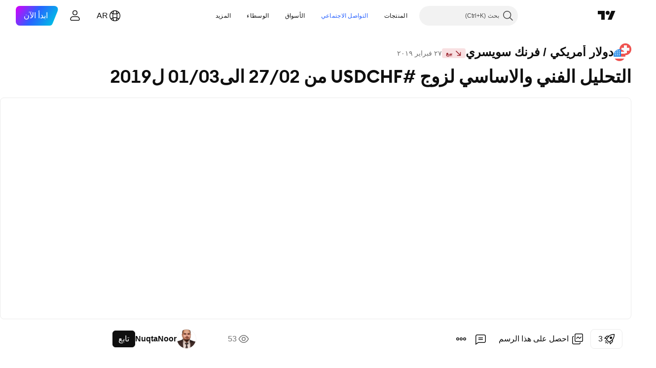

--- FILE ---
content_type: text/css; charset=utf-8
request_url: https://static.tradingview.com/static/bundles/79185.94b15842cd307f061854.rtl.css
body_size: 1684
content:
.chart-controls-bar{background-color:var(--tv-color-pane-background,var(--color-pane-bg));border-top:1px solid;border-color:var(--tv-color-platform-background,var(--color-chart-page-bg));border-radius:0 0 4px 4px;box-sizing:border-box;contain:strict;height:39px;overflow:hidden;position:absolute}.no-border-bottom-left-radius .chart-controls-bar{border-bottom-left-radius:0}.no-border-bottom-right-radius .chart-controls-bar{border-bottom-right-radius:0}.black-border-bigger-radius .chart-controls-bar.multiple-layout{border-radius:4px}.screen-otjoFNF2{bottom:0;display:none;left:0;opacity:.5;position:absolute;right:0;top:0;z-index:8}.screen-otjoFNF2.fade-otjoFNF2{animation:screenfade-otjoFNF2 .3s ease backwards;display:block}@keyframes screenfade-otjoFNF2{0%{opacity:0}}.paneSeparator-uqBaC1Ki{margin:0;padding:0;position:relative}.paneSeparator-uqBaC1Ki .handle-uqBaC1Ki{height:7px;position:absolute;right:0;top:-3px;width:100%;z-index:50}.paneSeparator-uqBaC1Ki .handle-uqBaC1Ki.mobile-uqBaC1Ki{height:11px;top:-5px}.paneSeparator-uqBaC1Ki .handle-uqBaC1Ki.active-uqBaC1Ki,.paneSeparator-uqBaC1Ki .handle-uqBaC1Ki.hovered-uqBaC1Ki,.paneSeparator-uqBaC1Ki .handle-uqBaC1Ki.selected-uqBaC1Ki{background:var(--color-overlay-accent-1-light);cursor:row-resize}.paneSeparator-uqBaC1Ki .handle-uqBaC1Ki.active-uqBaC1Ki:before{background:var(--color-overlay-neutral-1-light);content:"";height:100%;opacity:0;position:fixed;right:0;top:0;width:100%}.price-axis-currency-label-wrapper-y5H41VPj{box-sizing:border-box;padding:4px;pointer-events:none;position:absolute;-webkit-user-select:none;user-select:none;width:100%;z-index:3}.price-axis-currency-label-wrapper-y5H41VPj.hidden-y5H41VPj{visibility:hidden}.price-axis-currency-label-y5H41VPj{background:var(--color-white);border:1px solid var(--color-cold-gray-150);border-radius:4px;box-sizing:border-box;cursor:default;width:100%}.price-axis-currency-label-y5H41VPj .row-y5H41VPj{align-items:center;color:var(--color-cold-gray-900);column-gap:2px;display:flex;height:24px;justify-content:space-between;line-height:1em;padding:0 3px}.price-axis-currency-label-y5H41VPj .row-y5H41VPj:nth-child(1 of :not(.js-hidden)){border-top-left-radius:3px;border-top-right-radius:3px}.price-axis-currency-label-y5H41VPj .row-y5H41VPj:nth-last-child(-n+1 of :not(.js-hidden)){border-bottom-left-radius:3px;border-bottom-right-radius:3px}@media (any-hover:hover){.price-axis-currency-label-y5H41VPj .row-y5H41VPj:hover:not(.readonly){background:var(--color-cold-gray-100)}}.price-axis-currency-label-y5H41VPj .row-y5H41VPj.expanded-y5H41VPj{background:var(--color-cold-gray-150)}.price-axis-currency-label-y5H41VPj .row-y5H41VPj.expanded-y5H41VPj .price-axis-currency-label-arrow-down-y5H41VPj{transform:scaleY(-1)}.price-axis-currency-label-y5H41VPj div{pointer-events:auto}.price-axis-currency-label-text-y5H41VPj{white-space:nowrap}.price-axis-currency-label-arrow-down-y5H41VPj{align-self:center;display:flex}.chart-widget__top--themed-dark .price-axis-currency-label-wrapper-y5H41VPj .price-axis-currency-label-y5H41VPj{background:var(--color-cold-gray-900);border:1px solid var(--color-cold-gray-700)}.chart-widget__top--themed-dark .price-axis-currency-label-wrapper-y5H41VPj .price-axis-currency-label-y5H41VPj .row-y5H41VPj{color:var(--color-cold-gray-200)}@media (any-hover:hover){.chart-widget__top--themed-dark .price-axis-currency-label-wrapper-y5H41VPj .price-axis-currency-label-y5H41VPj .row-y5H41VPj:hover:not(.readonly){background:var(--color-cold-gray-800)}}.chart-widget__top--themed-dark .price-axis-currency-label-wrapper-y5H41VPj .price-axis-currency-label-y5H41VPj .row-y5H41VPj.expanded-y5H41VPj{background:var(--color-cold-gray-750)}.price-axis{cursor:default;height:100%;overflow:hidden;position:absolute}.price-axis--cursor-grabbing{cursor:grabbing}.price-axis--cursor-pointer{cursor:pointer}.price-axis--cursor-ns-resize{cursor:ns-resize}.price-axis__modeButtons{bottom:0;margin:0 1px;position:absolute;width:calc(100% - 2px);z-index:3}.price-axis__modeButtons_hidden{visibility:hidden}.pane{cursor:crosshair;overflow:hidden}.pane--cursor-pointer{cursor:pointer}.pane--cursor-eraser{cursor:url(eraser.c80610a04a92d2465b03.cur),default}.pane--cursor-dot{cursor:url(dot.3d617b6b01edba83a7f4.cur),default}.pane--cursor-performance{cursor:url(performance.769cf9dda2ede7d12b74.svg),default}.pane--cursor-default,.pane--cursor-demonstration{cursor:default}.pane--cursor-grabbing{cursor:grabbing}.pane--cursor-zoom-in{cursor:zoom-in}.pane--cursor-ew-resize{cursor:ew-resize}.pane--cursor-ns-resize{cursor:ns-resize}.pane--cursor-nwse-resize{cursor:nesw-resize}.pane--cursor-nesw-resize{cursor:nwse-resize}.pane--cursor-text{cursor:text}.pane--cursor-none{cursor:none}.time-axis{cursor:default}.time-axis--cursor-grabbing{cursor:grabbing}.time-axis--cursor-ew-resize{cursor:ew-resize}[data-theme=light]{--_0-Ac3u:var(--color-tv-blue-500)}[data-theme=dark]{--_0-Ac3u:var(--color-tv-blue-800)}.chart-widget{border-style:none;box-sizing:border-box;height:256px;margin:0;overflow:hidden;padding:0;position:absolute;right:0;top:0;width:512px}.chart-markup-table{border:none;border-collapse:collapse;border-spacing:0;box-sizing:border-box;direction:ltr;line-height:0px}.chart-gui-wrapper{align-items:flex-start;box-sizing:border-box;column-gap:4px;direction:ltr;display:flex;height:100%;max-height:100%;max-width:100%;overflow:hidden;padding:4px 4px 0;position:relative;width:100%}.chart-gui-wrapper__legend{flex:1 1 auto;max-width:100%}.chart-gui-wrapper__paneControls{justify-content:flex-end;margin-right:auto}.black-border-bigger-radius{--chart-widget-border-color:var(--color-container-fill-secondary-neutral-extra-bold);--chart-widget-border-radius:4px}.chart-page{background-color:var(--tv-color-platform-background,var(--color-chart-page-bg))}.chart-page .chart-container{contain:strict;position:relative}.chart-page .chart-container-border{background-color:var(--color-pane-bg);border:none;height:100%;overflow:hidden;position:relative;width:100%;z-index:0}.chart-page .chart-container.multiple.active:after{border:2px solid;border-color:var(--chart-widget-border-color,var(--_0-Ac3u));bottom:0;box-sizing:border-box;content:"";display:block;left:0;pointer-events:none;position:absolute;right:0;top:0}.chart-page .chart-container.inactive .back-to-present{display:none}.chart-page .chart-container.no-header-toolbar .chart-container-border{border-top-left-radius:var(--chart-widget-border-radius,4px);border-top-right-radius:var(--chart-widget-border-radius,4px)}.chart-page .chart-container.no-bottom-toolbar .chart-container-border{border-bottom-left-radius:var(--chart-widget-border-radius,4px);border-bottom-right-radius:var(--chart-widget-border-radius,4px)}.layout-with-border-radius .chart-container.multiple.active:after{border-radius:var(--chart-widget-border-radius,0)}.layout-with-border-radius .chart-container.top-left-chart .chart-container-border,.layout-with-border-radius .chart-container.top-left-chart.multiple.active:after{border-radius:var(--chart-widget-border-radius,4px 0 0 0)}.layout-with-border-radius .chart-container.top-right-chart .chart-container-border,.layout-with-border-radius .chart-container.top-right-chart.multiple.active:after{border-radius:var(--chart-widget-border-radius,0 4px 0 0)}.layout-with-border-radius .chart-container.top-full-width-chart .chart-container-border{border-radius:4px 4px 0 0}.layout-with-border-radius .chart-container.top-full-width-chart.multiple.active:after{border-radius:var(--chart-widget-border-radius,4px 4px 0 0)}.layout-with-border-radius .no-border-top-left-radius .chart-container .chart-container-border{border-top-left-radius:0}.layout-with-border-radius .no-border-top-left-radius .chart-container.multiple.active:after{border-top-left-radius:var(--chart-widget-border-radius,0)}.layout-with-border-radius .no-border-top-right-radius .chart-container .chart-container-border{border-top-right-radius:0}.layout-with-border-radius .no-border-top-right-radius .chart-container.multiple.active:after{border-top-right-radius:var(--chart-widget-border-radius,0)}.layout-with-border-radius.black-border-bigger-radius .chart-container.multiple .chart-container-border,.layout-with-border-radius.black-border-bigger-radius .no-border-top-left-radius .chart-container.multiple .chart-container-border,.layout-with-border-radius.black-border-bigger-radius .no-border-top-left-radius .chart-container.multiple.active:after,.layout-with-border-radius.black-border-bigger-radius .no-border-top-right-radius .chart-container.multiple .chart-container-border,.layout-with-border-radius.black-border-bigger-radius .no-border-top-right-radius .chart-container.multiple.active:after{border-radius:var(--chart-widget-border-radius,4px)}.chartsSplitter-L0xapso5{background:"transparent";position:absolute}.chartsSplitter-L0xapso5.hovered-L0xapso5{background:var(--color-overlay-accent-1-light)}

--- FILE ---
content_type: text/css; charset=utf-8
request_url: https://static.tradingview.com/static/bundles/30608.1b5e0eb056a8145e2004.rtl.css
body_size: 50
content:
.i-hidden{display:none!important}.i-invisible{visibility:hidden!important}.i-clearfix:after{clear:both;content:"";display:table}.i-align_left{text-align:right!important}.i-align_right{text-align:left!important}.i-align_center{text-align:center!important}.i-float_left{float:right!important}.i-float_right{float:left!important}.i-float_none{float:none!important}@media (min-width:1020px){.i-device-only{display:none!important}}@media (max-width:1019px){.i-desktop-only{display:none!important}}@media not all and (max-width:479px){.i-phones-only{display:none!important}}@media (max-width:479px){.i-except-phones-only{display:none!important}}.i-no-break{white-space:nowrap}

--- FILE ---
content_type: text/css; charset=utf-8
request_url: https://static.tradingview.com/static/bundles/11285.2ad4e54f72ca1dbe5a12.rtl.css
body_size: 1189
content:
.roundTabButton-JbssaNvk{align-items:center;border-style:solid;border-width:1px;box-sizing:border-box;cursor:default;display:inline-flex;flex:0 0 auto;justify-content:center;max-width:100%;-webkit-tap-highlight-color:transparent;background-color:var(--ui-lib-roundTab-color-bg,var(--ui-lib-roundTab-default-color-bg));border-color:var(--ui-lib-roundTab-color-border,var(--ui-lib-roundTab-default-color-border));color:var(--ui-lib-roundTab-color-content,var(--ui-lib-roundTab-default-color-content));outline:none;overflow:visible;position:relative;-webkit-user-select:none;user-select:none}.roundTabButton-JbssaNvk:focus{outline:none}.roundTabButton-JbssaNvk:focus-visible{outline:none}.roundTabButton-JbssaNvk:after{border-style:solid;border-width:2px;box-sizing:border-box;content:"";display:none;height:calc(100% + 10px);pointer-events:none;position:absolute;right:-5px;top:-5px;width:calc(100% + 10px);z-index:1}.roundTabButton-JbssaNvk:focus:after{display:block}.roundTabButton-JbssaNvk:focus-visible:after{display:block}.roundTabButton-JbssaNvk:focus:not(:focus-visible):after{display:none}.roundTabButton-JbssaNvk:after{border-color:var(--color-focus-outline-color-blue)}.roundTabButton-JbssaNvk.disableFocusOutline-JbssaNvk:after{display:none}.roundTabButton-JbssaNvk.enableCursorPointer-JbssaNvk{cursor:pointer}.roundTabButton-JbssaNvk:not(:first-child){margin-inline-start:var(--ui-lib-roundTab-margin)}.roundTabButton-JbssaNvk.large-JbssaNvk{border-radius:24px;height:48px;padding:0 23px}.roundTabButton-JbssaNvk.large-JbssaNvk:after{border-radius:28px}.roundTabButton-JbssaNvk.large-JbssaNvk.iconOnly-JbssaNvk,.roundTabButton-JbssaNvk.large-JbssaNvk.withStartIcon-JbssaNvk{padding-inline-start:15px}.roundTabButton-JbssaNvk.large-JbssaNvk.iconOnly-JbssaNvk,.roundTabButton-JbssaNvk.large-JbssaNvk.withEndIcon-JbssaNvk{padding-inline-end:15px}.roundTabButton-JbssaNvk.large-JbssaNvk:not(.iconOnly-JbssaNvk) .startIconWrap-JbssaNvk{margin-inline-end:4px}.roundTabButton-JbssaNvk.large-JbssaNvk .endIconWrap-JbssaNvk{margin-inline-start:4px}.roundTabButton-JbssaNvk.small-JbssaNvk{border-radius:17px;height:34px;padding:0 15px}.roundTabButton-JbssaNvk.small-JbssaNvk:after{border-radius:21px}.roundTabButton-JbssaNvk.small-JbssaNvk.iconOnly-JbssaNvk,.roundTabButton-JbssaNvk.small-JbssaNvk.withStartIcon-JbssaNvk{padding-inline-start:11px}.roundTabButton-JbssaNvk.small-JbssaNvk.iconOnly-JbssaNvk,.roundTabButton-JbssaNvk.small-JbssaNvk.withEndIcon-JbssaNvk{padding-inline-end:11px}.roundTabButton-JbssaNvk.small-JbssaNvk:not(.iconOnly-JbssaNvk) .startIconWrap-JbssaNvk{margin-inline-end:4px}.roundTabButton-JbssaNvk.small-JbssaNvk .endIconWrap-JbssaNvk{margin-inline-start:4px}.roundTabButton-JbssaNvk.xsmall-JbssaNvk{border-radius:14px;height:28px;padding:0 11px}.roundTabButton-JbssaNvk.xsmall-JbssaNvk:after{border-radius:18px}.roundTabButton-JbssaNvk.xsmall-JbssaNvk.iconOnly-JbssaNvk,.roundTabButton-JbssaNvk.xsmall-JbssaNvk.withStartIcon-JbssaNvk{padding-inline-start:7px}.roundTabButton-JbssaNvk.xsmall-JbssaNvk.iconOnly-JbssaNvk,.roundTabButton-JbssaNvk.xsmall-JbssaNvk.withEndIcon-JbssaNvk{padding-inline-end:7px}.roundTabButton-JbssaNvk.xsmall-JbssaNvk:not(.iconOnly-JbssaNvk) .startIconWrap-JbssaNvk{margin-inline-end:4px}.roundTabButton-JbssaNvk.xsmall-JbssaNvk .endIconWrap-JbssaNvk{margin-inline-start:2px}.roundTabButton-JbssaNvk.large-JbssaNvk{font-feature-settings:"tnum" on,"lnum" on;font-size:var(--ui-lib-typography-font-size);font-style:normal;font-weight:500}.roundTabButton-JbssaNvk.large-JbssaNvk,.roundTabButton-JbssaNvk.small-JbssaNvk{font-family:-apple-system,BlinkMacSystemFont,Trebuchet MS,Roboto,Ubuntu,sans-serif;--ui-lib-typography-font-size:16px;--ui-lib-typography-line-height:24px;line-height:var(--ui-lib-typography-line-height)}.roundTabButton-JbssaNvk.small-JbssaNvk{font-feature-settings:"tnum" on,"lnum" on;font-size:var(--ui-lib-typography-font-size);font-style:normal;font-weight:400}.roundTabButton-JbssaNvk.xsmall-JbssaNvk{font-family:-apple-system,BlinkMacSystemFont,Trebuchet MS,Roboto,Ubuntu,sans-serif;font-feature-settings:"tnum" on,"lnum" on;font-style:normal;--ui-lib-typography-font-size:14px;font-size:var(--ui-lib-typography-font-size);font-weight:400;--ui-lib-typography-line-height:18px;line-height:var(--ui-lib-typography-line-height)}.roundTabButton-JbssaNvk.primary-JbssaNvk{--ui-lib-roundTab-default-color-bg:var(--color-container-fill-primary-neutral-extra-light);--ui-lib-roundTab-default-color-border:var(--color-container-fill-primary-neutral-extra-light);--ui-lib-roundTab-default-color-content:var(--color-content-primary-neutral-bold)}@media (any-hover:hover){.roundTabButton-JbssaNvk.primary-JbssaNvk:hover:not(.disabled-JbssaNvk):not(.selected-JbssaNvk){--ui-lib-roundTab-default-color-bg:var(--color-container-fill-primary-neutral-light);--ui-lib-roundTab-default-color-border:var(--color-container-fill-primary-neutral-light);--ui-lib-roundTab-default-color-content:var(--color-content-secondary-neutral-bold)}}.roundTabButton-JbssaNvk.primary-JbssaNvk:active:not(.disableActiveStateStyles-JbssaNvk):not(.disabled-JbssaNvk){--ui-lib-roundTab-default-color-bg:var(--color-container-fill-primary-neutral-normal);--ui-lib-roundTab-default-color-border:var(--color-container-fill-primary-neutral-normal);--ui-lib-roundTab-default-color-content:var(--color-content-secondary-neutral-bold)}.roundTabButton-JbssaNvk.primary-JbssaNvk.selected-JbssaNvk,.roundTabButton-JbssaNvk.primary-JbssaNvk.selected-JbssaNvk:not(.disableActiveStateStyles-JbssaNvk):not(.disabled-JbssaNvk){--ui-lib-roundTab-default-color-bg:var(--color-container-fill-primary-neutral-extra-bold);--ui-lib-roundTab-default-color-border:var(--color-container-fill-primary-neutral-extra-bold);--ui-lib-roundTab-default-color-content:var(--color-content-secondary-inverse)}.roundTabButton-JbssaNvk.ghost-JbssaNvk{--ui-lib-roundTab-default-color-bg:var(--color-static-transparent);--ui-lib-roundTab-default-color-border:var(--color-static-transparent);--ui-lib-roundTab-default-color-content:var(--color-content-primary-neutral-bold)}@media (any-hover:hover){.roundTabButton-JbssaNvk.ghost-JbssaNvk:hover:not(.disabled-JbssaNvk):not(.selected-JbssaNvk){--ui-lib-roundTab-default-color-bg:var(--color-static-transparent);--ui-lib-roundTab-default-color-border:var(--color-container-fill-primary-neutral-light);--ui-lib-roundTab-default-color-content:var(--color-content-secondary-neutral-bold)}}.roundTabButton-JbssaNvk.ghost-JbssaNvk:active:not(.disableActiveStateStyles-JbssaNvk):not(.disabled-JbssaNvk){--ui-lib-roundTab-default-color-bg:var(--color-container-fill-primary-neutral-normal);--ui-lib-roundTab-default-color-border:var(--color-container-fill-primary-neutral-normal);--ui-lib-roundTab-default-color-content:var(--color-content-secondary-neutral-bold)}.roundTabButton-JbssaNvk.ghost-JbssaNvk.selected-JbssaNvk,.roundTabButton-JbssaNvk.ghost-JbssaNvk.selected-JbssaNvk:not(.disableActiveStateStyles-JbssaNvk):not(.disabled-JbssaNvk){--ui-lib-roundTab-default-color-bg:var(--color-container-fill-primary-neutral-extra-bold);--ui-lib-roundTab-default-color-border:var(--color-container-fill-secondary-neutral-heavy);--ui-lib-roundTab-default-color-content:var(--color-content-secondary-inverse)}.roundTabButton-JbssaNvk.primary-JbssaNvk.disabled-JbssaNvk,.roundTabButton-JbssaNvk.primary-JbssaNvk[aria-disabled=true]{cursor:default}.roundTabButton-JbssaNvk.primary-JbssaNvk.disabled-JbssaNvk,.roundTabButton-JbssaNvk.primary-JbssaNvk.disabled-JbssaNvk:link,.roundTabButton-JbssaNvk.primary-JbssaNvk.disabled-JbssaNvk:visited,.roundTabButton-JbssaNvk.primary-JbssaNvk[aria-disabled=true],.roundTabButton-JbssaNvk.primary-JbssaNvk[aria-disabled=true]:link,.roundTabButton-JbssaNvk.primary-JbssaNvk[aria-disabled=true]:visited{--ui-lib-roundTab-default-color-bg:var(--color-container-fill-primary-neutral-light);--ui-lib-roundTab-default-color-border:var(--color-container-fill-primary-neutral-light);--ui-lib-roundTab-default-color-content:var(--color-content-primary-neutral-light)}.roundTabButton-JbssaNvk.ghost-JbssaNvk.disabled-JbssaNvk,.roundTabButton-JbssaNvk.ghost-JbssaNvk[aria-disabled=true]{cursor:default}.roundTabButton-JbssaNvk.ghost-JbssaNvk.disabled-JbssaNvk,.roundTabButton-JbssaNvk.ghost-JbssaNvk.disabled-JbssaNvk:link,.roundTabButton-JbssaNvk.ghost-JbssaNvk.disabled-JbssaNvk:visited,.roundTabButton-JbssaNvk.ghost-JbssaNvk[aria-disabled=true],.roundTabButton-JbssaNvk.ghost-JbssaNvk[aria-disabled=true]:link,.roundTabButton-JbssaNvk.ghost-JbssaNvk[aria-disabled=true]:visited{--ui-lib-roundTab-default-color-bg:var(--color-static-transparent);--ui-lib-roundTab-default-color-border:var(--color-static-transparent);--ui-lib-roundTab-default-color-content:var(--color-content-primary-neutral-light)}.roundTabButton-JbssaNvk.fake-JbssaNvk{pointer-events:none;position:absolute;right:-999999px;z-index:-1}.endIconWrap-JbssaNvk,.startIconWrap-JbssaNvk{align-items:center;display:inline-flex;justify-content:center;max-height:28px;max-width:28px;min-height:18px;min-width:18px}.caret-JbssaNvk{transition:transform .35s ease}.selected-JbssaNvk .caret-JbssaNvk{transform:rotate(-180deg)}.visuallyHidden-JbssaNvk{border:0;height:1px;margin:-1px;padding:0;position:absolute;width:1px;clip:rect(0 0 0 0);overflow:hidden}.content-JbssaNvk{overflow:hidden;text-overflow:ellipsis;white-space:nowrap}

--- FILE ---
content_type: application/javascript; charset=utf-8
request_url: https://static.tradingview.com/static/bundles/base.c4018f69bc63b81fcfad.js
body_size: 1101
content:
(self.webpackChunktradingview=self.webpackChunktradingview||[]).push([[86348],{497754:(e,t)=>{var r;!function(){"use strict";var n={}.hasOwnProperty;function o(){for(var e=[],t=0;t<arguments.length;t++){var r=arguments[t];if(r){var a=typeof r;if("string"===a||"number"===a)e.push(r);else if(Array.isArray(r)&&r.length){var s=o.apply(null,r);s&&e.push(s)}else if("object"===a)for(var i in r)n.call(r,i)&&r[i]&&e.push(i)}}return e.join(" ")}e.exports?(o.default=o,e.exports=o):void 0===(r=function(){return o}.apply(t,[]))||(e.exports=r)}()},978176:e=>{e.exports={}},906132:(e,t,r)=>{"use strict";var n=r(522134);function o(){}function a(){}a.resetWarningCache=o,e.exports=function(){function e(e,t,r,o,a,s){if(s!==n){var i=new Error("Calling PropTypes validators directly is not supported by the `prop-types` package. Use PropTypes.checkPropTypes() to call them. Read more at http://fb.me/use-check-prop-types");throw i.name="Invariant Violation",i}}function t(){return e}e.isRequired=e;var r={array:e,bool:e,func:e,number:e,object:e,string:e,symbol:e,any:e,arrayOf:t,element:e,elementType:e,instanceOf:t,node:e,objectOf:t,oneOf:t,oneOfType:t,shape:t,exact:t,checkPropTypes:a,resetWarningCache:o};return r.PropTypes=r,r}},719036:(e,t,r)=>{e.exports=r(906132)()},522134:e=>{"use strict";e.exports="SECRET_DO_NOT_PASS_THIS_OR_YOU_WILL_BE_FIRED"},904237:(e,t,r)=>{"use strict";var n=r(632227);t.createRoot=n.createRoot,t.hydrateRoot=n.hydrateRoot},886017:(e,t,r)=>{"use strict";r(86322)},86322:(e,t,r)=>{"use strict";r(978176),r(470241)},125909:(e,t,r)=>{"use strict";r.d(t,{default:()=>s});var n=r(862304),o=r(424720);const a=function(e,t){return(0,n.default)(e,t,(function(t,r){return(0,o.default)(e,r)}))};const s=(0,r(724982).default)((function(e,t){return null==e?{}:a(e,t)}))},942762:(e,t,r)=>{"use strict";r.d(t,{nanoid:()=>n});let n=(e=21)=>crypto.getRandomValues(new Uint8Array(e)).reduce(((e,t)=>e+=(t&=63)<36?t.toString(36):t<62?(t-26).toString(36).toUpperCase():t>62?"-":"_"),"")}},e=>{e.O(0,[86348],(()=>{[83477,88857,55091,2139,35938,96657,14141].map(e.E)}),5);e.O(0,[68425,7204,77196,12874,20541,22691,72834,6656,97406,51307,62560,28415,78820,30608,4857,60733,94584,52294,56167,72373,68820,39394,28562,19934,5911,6133,30331,45207,80111,17644,5347,90145,59334,91361,3691,79248,17675,32227,77507,22665,12886,22023,2373,62134,8875,68134,93243,42118,32378,72378,23298,91834,89095,70241],(()=>{return t=886017,e(e.s=t);var t}));e.O()}]);

--- FILE ---
content_type: application/javascript; charset=utf-8
request_url: https://static.tradingview.com/static/bundles/ar.32856.ed487680d94db55a2cf8.js
body_size: 9448
content:
(self.webpackChunktradingview=self.webpackChunktradingview||[]).push([[32856],{932856:t=>{t.exports=Object.create(null),t.exports["%D Length_input"]=["طول %D"],t.exports["%D Smoothing_input"]=["تنعيم %D"],t.exports["%D_input"]={en:["%D"]},t.exports["%K Length_input"]=["طول %K"],t.exports["%K Smoothing_input"]=["تنعيم K%"],t.exports["%K_input"]={en:["%K"]},t.exports["%R_input"]=["%K"],t.exports["+DI_input"]={en:["+DI"]},t.exports["-0.236 Level Color_input"]=["مستوى اللون -0.236"],t.exports["-0.382 Level Color_input"]=["مستوى اللون -0.382"],t.exports["-0.618 Level Color_input"]=["مستوى اللون -0.618"],t.exports["-0.65 Level Color_input"]=["مستوى اللون -0.65"],t.exports["-DI_input"]={en:["-DI"]},t.exports["0 Level Color_input"]=["مستوى اللون 0"],t.exports["0.236 Level Color_input"]=["مستوى اللون 0.236"],t.exports["0.382 Level Color_input"]=["مستوى اللون 0.382"],t.exports["0.5 Level Color_input"]=["مستوى اللون 0.5"],t.exports["0.618 Level Color_input"]=["مستوى اللون 0.618"],t.exports["0.65 Level Color_input"]=["مستوى اللون 0.65"],t.exports["0.786 Level Color_input"]=["مستوى اللون 0.786"],t.exports["1 Level Color_input"]=["مستوى اللون 1"],t.exports["1.272 Level Color_input"]=["مستوى اللون 1.272"],t.exports["1.414 Level Color_input"]=["مستوى اللون 1.414"],t.exports["1.618 Level Color_input"]=["مستوى اللون 1.618"],t.exports["1.65 Level Color_input"]=["مستوى اللون 1.65"],t.exports["1st Period_input"]=["الفترة الأولى"],t.exports["2.618 Level Color_input"]=["مستوى اللون 2.618"],t.exports["2.65 Level Color_input"]=["مستوى اللون 2.65"],t.exports["2nd Period_input"]=["الفترة الثانية"],t.exports["3.618 Level Color_input"]=["مستوى اللون 3.618"],t.exports["3.65 Level Color_input"]=["مستوى اللون 3.65"],t.exports["3rd Period_input"]=["الفترة الثالثة"],t.exports["4.236 Level Color_input"]=["مستوى اللون 4.236"],t.exports["4th Period_input"]=["الفترة الرابعة"],t.exports["5th Period_input"]=["الفترة الخامسة"],t.exports["6th Period_input"]=["الفترة السادسة"],t.exports.ADR_B_input={en:["ADR_B"]},t.exports["ADX Smoothing_input"]=["تحسين مؤشر متوسط الحركة الاتجاهية"],t.exports["ADX smoothing_input"]=["تحسين مؤشر متوسط الحركة الاتجاهية"],t.exports.ADX_input=["متوسط مؤشر الاتجاه (ADX)"],t.exports["ATR Coefficient (x)_input"]=["معامل ATR (x)"],t.exports["ATR Length (p)_input"]=["طول ATR (p)"],t.exports["ATR Length_input"]=["طول ATR"],t.exports["ATR Mult_input"]=["مضاعف ATR"],t.exports["ATR Multiplier_input"]=["مضاعف ATR"],t.exports["ATR length_input"]=["فترة حساب ATR"],t.exports["ATR({atrValue})_input"]={en:["ATR({atrValue})"]},t.exports.ATR_input=["متوسط ​​المدى الحقيقي ATR"],t.exports.Absolute_input=["مطلق"],t.exports["Accumulation/Distribution_input"]=["تجميع/توزيع"],t.exports["Additional settings_input"]=["إعدادات إضافية"],t.exports["Adjust Unconfirmed_input"]=["ضبط غير مؤكد"],t.exports["All items_combobox_input"]=["جميع المواد"],t.exports.All_input=["كل"],t.exports["Anchor Period_input"]=["فترة التثبيت"],t.exports["Anchor Timeframe_input"]=["الإطار الزمني للتثبيت"],t.exports["Anchor period_input"]=["فترة التثبيت"],
t.exports["Another symbol_input"]=["رمز آخر"],t.exports["Aroon Down_input"]=["أرون هابط"],t.exports["Aroon Up_input"]=["أرون صاعد"],t.exports["Arrow (both)_input"]=["السهم (كلاهما)"],t.exports["Arrow (left)_input"]=["سهم (يسار)"],t.exports["Arrow (right)_input"]=["سهم (يمين)"],t.exports.AutoTimeframe_input=["الإطار الزمني التلقائي"],t.exports.Auto_input=["تلقائي"],t.exports["Average True Range_input"]=["متوسط المدى الحقيقي"],t.exports.Average_input=["متوسط"],t.exports["Averaging Periods_input"]=["فترات حساب المتوسّط"],t.exports["Awaiting and Reached_input"]=["الانتظار والوصول"],t.exports["BB StdDev_input"]={en:["BB StdDev"]},t.exports.Back_input=["عودة"],t.exports["Background Transparency_input"]=["شفافية الخلفية"],t.exports.Background_input=["الخلفية"],t.exports["Bands Calculation Mode_input"]=["وضع حساب النطاقات"],t.exports["Bands Multiplier #1_input"]=["مضاعف النطاقات #1"],t.exports["Bands Multiplier #2_input"]=["مضاعف النطاقات #2"],t.exports["Bands Multiplier #3_input"]=["مضاعف النطاقات #3"],t.exports["Bands Settings_input"]=["إعدادات النطاقات"],t.exports["Bands Style_input"]=["نمط النطاق"],t.exports["Bands style_input"]=["نمط الحدود"],t.exports.Bar_input=["عمود"],t.exports["Bars Back_input"]=["إعادة الأعمدة"],t.exports["Bars to Breakout_input"]=["الأعمدة التي يمكن الخروج منها"],t.exports["Base Line Length_input"]=["طول الخط الأساسي"],t.exports["Base Line Periods_input"]=["فترات خط الأساس"],t.exports["Base Line_input"]=["خط الأساس"],t.exports["Basis MA Type_input"]=["نوع MA الأساسي"],t.exports.Basis_input=["أساس"],t.exports["Bearish Color_input"]=["لون هبوطي"],t.exports["Bearish Flag_input"]=["علم هبوطي"],t.exports["Bearish Pennant_input"]=["راية هبوطية"],t.exports.Biyearly_input=["كل سنتين"],t.exports["Block Size_input"]=["حجم الكتلة"],t.exports["Bollinger Bands %B_input"]=["حدود بولنجر %B"],t.exports["Bollinger Bands Width_input"]=["عرض حدود بولنجر"],t.exports["Border and fill colors_input"]=["ألوان الحدود والتنفيذ"],t.exports.Borders_input=["حدود"],t.exports.Both_input=["كلاهما"],t.exports.Bottoms_input=["القيعان"],t.exports["Box size assignment method_input"]=["طريقة تعيين حجم الصندوق"],t.exports["Box size_input"]=["حجم المربع"],t.exports.Boxes_input=["صناديق"],t.exports["Bullish Color_input"]=["لون صعودي"],t.exports["Bullish Flag_input"]=["علم صعودي"],t.exports["Bullish Pennant_input"]=["راية صعودية"],t.exports["CCI 14 Length_input"]=["طول CCI 14"],t.exports["CCI Turbo Length_input"]=["طول CCI توربو"],t.exports.CCI_input=["مؤشر قناة السلع، CCI"],t.exports.CHOP_input=["نطاق تقلب سعري (نطاق شوب)"],t.exports["Calculate Divergence_input"]=["حساب التباعد"],t.exports["Calculation Mode_input"]=["وضع الحساب"],t.exports.Calculation_input=["الحساب"],t.exports.Camarilla_input=["كاماريلا"],t.exports.Cancel_input=["إلغاء"],t.exports.Candles_input=["الشموع"],t.exports.Center_input=["مركز"],t.exports.Centered_input=["مركزي"],t.exports.Century_input=["قرن"],t.exports["Chaikin Oscillator_input"]=["مؤشر شايكين"],t.exports["Chande MO_input"]=["مؤشر زخم اتشاند"],t.exports["Channel Settings_input"]=["إعدادات القناة"],
t.exports["Channel Width Ratio Start/End_input"]=["نسبة عرض القناة للبدء/النهاية"],t.exports.Classic_input=["كلاسيكي"],t.exports["Close Gaps Partially_input"]=["إغلاق الفجوات جزئيًا"],t.exports.Close_input=["إغلاق"],t.exports["Color 0_input"]=["لون 0"],t.exports["Color 1_input"]=["لون 1"],t.exports["Color 2_input"]=["لون 2"],t.exports["Color 3_input"]=["لون 3"],t.exports["Color 4_input"]=["لون 4"],t.exports["Color 5_input"]=["لون 5"],t.exports["Color 6_input"]=["لون 6"],t.exports["Color 7_input"]=["لون 7"],t.exports["Color 8_input"]=["لون 8"],t.exports["Color Settings_input"]=["إعدادات الألوان"],t.exports["Color bars based on previous close_input"]=["تلوين الأعمدة طبقًا للإغلاق السابق"],t.exports["Color based on previous close_input"]=["تلوين الأعمدة طبقًا للإغلاق السابق"],t.exports["Color intensity cutoff (%)_input"]=["كثافة اللون (%)"],t.exports["Color settings_input"]=["إعدادات الألوان"],t.exports["Confirm bars_input"]=["تأكيد الأعمدة"],t.exports["Consecutive bars down_input"]=["اعمدة متتالية لأسفل"],t.exports["Consecutive bars up_input"]=["اعمدة متتالية لأعلى"],t.exports["Conversion Line Length_input"]=["طول خط التحويل"],t.exports["Conversion Line Periods_input"]=["فترات خط التحويل"],t.exports["Conversion Line_input"]=["خط التحويل"],t.exports.Corrective_input=["تصحيحي"],t.exports.Correlation_input=["علاقة ارتباط"],t.exports.Count_input=["عد"],t.exports.Crosses_input=["تقاطعات"],t.exports.Cumulative_input=["تراكمي"],t.exports["Cup Max Rollback_input"]=["الحد الأقصى الكوب"],t.exports["Cup and Handle_input"]=["الكوب والعروة"],t.exports["Custom session_input"]=["جلسة مخصصة"],t.exports.Custom_input=["ُمخصص"],t.exports.DEMA_input=["المتوسط المتحرك الأسي المزدوج DEMA"],t.exports["DI Length_input"]=["طول مؤشر الاتجاه"],t.exports.DM_input=["المستوى المتوسط اليومي"],t.exports.DPO_input=["مؤشر تذبذب السعر"],t.exports.D_input=["يوم"],t.exports.Daily_input=["يومي"],t.exports.Dashed_input=["متقطع"],t.exports.Day_input=["يوم"],t.exports["Days Back_input"]=["الأيام الماضية"],t.exports["Days Per Year_input"]=["أيام في السنة"],t.exports.Decade_input=["عقد"],t.exports.Decennially_input=["كل عشر سنوات"],t.exports.Default_input=["افتراضي"],t.exports.Delta_input=["دلتا"],t.exports.Depth_input=["عمق"],t.exports["Detrended Price Oscillator_input"]=["مؤشر تذبذب السعر"],t.exports["Developing Poc_input"]=["تطوير نقطة التغير"],t.exports["Deviation (%)_input"]=["الإنحراف (%)"],t.exports.Deviation_input=["الانحراف"],t.exports["Display Settings_input"]=["إعدادات العرض"],t.exports["Display cumulative volume_input"]=["عرض الحجم التراكمي"],t.exports["Display reversal price change_input"]=["عرض تغير السعر العكسي"],t.exports["Display reversal price_input"]=["عرض سعر الانعكاس"],t.exports["Displayed name_input"]=["الاسم المعروض"],t.exports.Dividends_input=["توزيعات الأرباح"],t.exports.Divisor_input=["المقام (المقسوم عليه)"],t.exports.Dotted_input=["منقط"],t.exports["Double Bottom_input"]=["القاع المزدوج"],t.exports["Double Top_input"]=["القمة المزدوجة"],t.exports["Down Gaps_input"]=["فجوات هابطة"],t.exports["Down Volume_input"]=["تراجع حجم التداول"],
t.exports["Down bars_input"]=["الأعمدة الهابطة"],t.exports["Down color_input"]=["لون هابط"],t.exports["Down fractals_input"]=["فركتلات هابطة"],t.exports["Draw session open and close lines_input"]=["ارسم خطوط مفتوحة ومغلقة للجلسة"],t.exports["EMA Length_input"]=["طول EMA"],t.exports.EMA_input={en:["EMA"]},t.exports.EOM_input=["بيانات نهاية الشهر"],t.exports["Each (pre-market, market, post-market)_input"]=["كل (ما قبل الجلسة، الجلسة، ما بعد الجلسة)"],t.exports.Earnings_input=["الأرباح"],t.exports["Elder's Force Index_input"]=["مؤشر قوى إلدر"],t.exports["Equality Line_input"]=["خط المساواة"],t.exports.Exchange_input=["البورصة"],t.exports.Exponential_input=["أسي"],t.exports["Extend Lines Left_input"]=["تمديد الخطوط إلى اليسار"],t.exports["Extend Lines Right_input"]=["قم بتوسيع الخطوط إلى اليمين"],t.exports["Extend POC Right_input"]=["إمتداد نقطة التغير إلى اليمين"],t.exports["Extend Right_input"]=["تمديد لليمين"],t.exports["Extend VAH Right_input"]=["تمديد VAH Right"],t.exports["Extend VAL Right_input"]=["تمديد VAL Right"],t.exports["Extend left_input"]=["تمديد لليسار"],t.exports["Extend to last bar_input"]=["مد إلى آخر شمعة أو عمود بياني"],t.exports.Factor_input=["العامل"],t.exports["Fall Body_input"]=["جسم الهبوط"],t.exports["Falling Wedge_input"]=["الوتد الهابط"],t.exports.Falling_input=["هابط"],t.exports["Fast Length_input"]=["طول الخط السريع"],t.exports["Fast MA Period_input"]=["فترة MA السريعة"],t.exports["Fast length_input"]=["طول الخط السريع"],t.exports.Fibonacci_input=["فيبوناتشي"],t.exports.Fill_input=["تنفيذ"],t.exports["First Session_input"]=["الجلسة الأولى"],t.exports.Fisher_input=["تحويلة فيشر"],t.exports.Flag_input=["علم"],t.exports.From_input=["من"],t.exports["Graphic objects_input"]=["كائنات رسومية"],t.exports.Growing_input=["صاعد"],t.exports["Growth Body_input"]=["جسم الصعود"],t.exports["HLC bars_input"]=["الأعمدة HLC"],t.exports.HV_input={en:["HV"]},t.exports["Handle Max Rollback_input"]=["الحد الأقصى للتراجع"],t.exports["Head and Shoulders_input"]=["الرأس والكتفان"],t.exports.Headers_input=["الرؤوس"],t.exports["Heatmap settings_input"]=["إعدادات خريطة التمثيل اللوني"],t.exports["Heikin Ashi Range_input"]=["مدى هيكين آشي"],t.exports["Hide VWAP on 1D or Above_input"]=["إخفاء VWAP على 1D أو أعلى"],t.exports["High/Low Range_input"]=["نطاق عالي/منخفض"],t.exports.Higher_input=["أعلى"],t.exports["Highest Expansion Length_input"]=["أعلى طول للتوسعة"],t.exports["Highest High_input"]=["أعلى ارتفاع"],t.exports["Highest Volume_input"]=["أعلى حجم"],t.exports["Histogram Box_input"]=["مربع الأعمدة الإحصائية"],t.exports.Histogram_input=["أعمدة أحصائية"],t.exports.Hour_input=["ساعة"],t.exports["Hull MA_input"]=["متوسط متحرك هال"],t.exports["Ignored months_input"]=["الأشهر المتجاهلة"],t.exports["In Progress_input"]=["قيد التقدم"],t.exports["Include Chart Symbol_input"]=["قم بتضمين رمز الرسم"],t.exports.Increment_input=["ازدياد"],t.exports["Indicator Timeframe_input"]=["الإطار الزمني للمؤشر"],t.exports.Indicator_input=["مؤشر"],t.exports["Input values_input"]=["قيم الإدخال"],t.exports.Inside_input=["في الداخل"],
t.exports["Instrument 1_input"]=["الأداة 1"],t.exports["Instrument 2_input"]=["الأداة 2"],t.exports["Intermediate Maxima_input"]=["الحد الأقصى المتوسط"],t.exports["Intermediate Minima_input"]=["الحد الأدنى المتوسط"],t.exports["Invert Pattern_input"]=["نمط معكوس"],t.exports["Inverted Cup and Handle_input"]=["كوب وعروة مقلوب"],t.exports["Inverted Head and Shoulders_input"]=["الرأس والكتفين المقلوب"],t.exports["Investor EMA 1 length_input"]=["طول EMA 1 للمستثمر"],t.exports["Investor EMA 2 length_input"]=["طول EMA 2 للمستثمر"],t.exports["Investor EMA 3 length_input"]=["طول EMA 3 للمستثمر"],t.exports["Investor EMA 4 length_input"]=["طول EMA 4 للمستثمر"],t.exports["Investor EMA 5 length_input"]=["طول EMA 5 للمستثمر"],t.exports["Investor EMA 6 length_input"]=["طول EMA 6 للمستثمر"],t.exports["Jaw Length_input"]=["طول الفك"],t.exports["Jaw Offset_input"]={en:["Jaw Offset"]},t.exports.Jaw_input=["فك"],t.exports.KPeriod_input={en:["KPeriod"]},t.exports.KST_input={en:["KST"]},t.exports.K_input={en:["K"]},t.exports["LENGTH LEFT / RIGHT_input"]=["طول يسار/يمين"],t.exports["Labels Position_input"]=["ملصقات المركز"],t.exports["Labels on price scale_input"]=["الملصقات على مقياس السعر"],t.exports.Labels_input=["ملصقات"],t.exports["Lagging Span Periods_input"]=["الفترات المتأخرة"],t.exports["Lagging Span_input"]=["مدى التأخير"],t.exports.Large_input=["كبير"],t.exports["Last Awaiting_input"]=["آخر انتظار"],t.exports["Leading Shift Periods_input"]=["فترات المناوبة الرائدة"],t.exports["Leading Span A_input"]=["الفترة الرائدة A"],t.exports["Leading Span B Length_input"]=["طول الامتداد الرئيسي B"],t.exports["Leading Span B_input"]=["الفترة الرائدة B"],t.exports["Leading Span Periods_input"]=["الفترة الرائدة B"],t.exports.Left_input=["يسار"],t.exports["Length EMA_input"]=["طول المتوسط المتحرك الأسي"],t.exports["Length MA_input"]=["طول المتوسط المتحرك"],t.exports["Length type_input"]=["نوع الطول"],t.exports.Length1_input=["طول 1"],t.exports.Length2_input=["طول 2"],t.exports.Length3_input=["طول 3"],t.exports.Length_input=["طول"],t.exports.Level_input=["مستوى"],t.exports["Levels Format_input"]=["تنسيق المستويات"],t.exports["Limit Max Gap Trail Length (bars)_input"]=["الحد الأقصى لطول المسار (الأعمدة)"],t.exports.Limit_input=["حد"],t.exports["Line Size_input"]=["حجم الخط."],t.exports["Line Width_input"]=["عرض الخط"],t.exports["Line color_input"]=["لون الخط"],t.exports["Line fills_input"]=["ملء الخطوط"],t.exports.Line_input=["خط"],t.exports.Lines_input=["الخطوط"],t.exports["Lips Length_input"]=["طول الشفاه"],t.exports["Lips Offset_input"]={en:["Lips Offset"]},t.exports.Lips_input=["الشفاه"],t.exports["Long BB Length_input"]=["طول BB طويل"],t.exports["Long Length_input"]=["طويل"],t.exports["Long MA Length_input"]=["طول MA طويل"],t.exports["Long RCI Length_input"]=["طول RCI طويل"],t.exports["Long RoC Length_input"]=["قيمة معدل تغير كبيرة"],t.exports["Long length_input"]=["مسافة طول كبيرة"],t.exports["Long period_input"]=["فترة زمنية طويلة"],t.exports.Long_input=["شراء"],t.exports["Lower Band_input"]=["الحد السفلي"],
t.exports["Lower Deviation_input"]=["انحراف أدنى"],t.exports["Lower Percentage_input"]=["النسبة المئوية الدنيا"],t.exports.LowerLimit_input=["حد أدنى"],t.exports.Lower_input=["أدنى"],t.exports["Lowest Contraction Length_input"]=["أدنى طول للانكماش"],t.exports["Lowest Low_input"]=["أدنى مستوى"],t.exports["MA #1_input"]={en:["MA #1"]},t.exports["MA #2_input"]={en:["MA #2"]},t.exports["MA #3_input"]={en:["MA #3"]},t.exports["MA #4_input"]={en:["MA #4"]},t.exports["MA Length_input"]=["طول المتوسط المتحرك"],t.exports.MACD_input=["الماكد"],t.exports.MA_input=["المتوسط المتحرك"],t.exports.MAs_input={en:["MAs"]},t.exports.MF_input=["التدفق النقدي"],t.exports.MM_month_input={en:["MM"]},t.exports.MOM_input=["على مدى شهري"],t.exports["Main Waves_input"]=["الموجات الرئيسية:"],t.exports["Main chart symbol_input"]=["رمز الرسم البياني الرئيسي"],t.exports.Manual_input=["يدوي"],t.exports["Market Closed Percentage_input"]=["النسبة المئوية لإغلاقات السوق"],t.exports["Market only_input"]=["السوق فقط"],t.exports["Max Number of Gaps_input"]=["أقصى عدد للفجوات"],t.exports["Max Rollback_input"]=["الحد الأقصى للتراجع"],t.exports["Max intraday filled orders_input"]=["الحد الأقصى للأوامر المنفذة خلال اليوم"],t.exports["Max intraday loss (%)_input"]=["الحد الأقصى للخسارة خلال اليوم (%)"],t.exports["Max of Lookback Range_input"]=["الحد الأقصى لنطاق المراجعة"],t.exports["Max value_input"]=["القيمة العظمى"],t.exports["Median Length_input"]=["متوسط الطول"],t.exports["Median Source_input"]=["مصدر متوسط"],t.exports.Median_input=["قيمة متوسطة"],t.exports.Method_input=["طريقة"],t.exports["Middle Length_input"]=["الطول الأوسط"],t.exports["Middle RCI Length_input"]=["طول RCI الأوسط"],t.exports.Middle_input=["منتصف"],t.exports["Min of Lookback Range_input"]=["الحد الأدنى من نطاق المراجعة"],t.exports["Minimal Deviation (%)_input"]=["الحد الأدنى للانحراف (٪)"],t.exports.Minimize_input=["تصغير"],t.exports.Minute_input=["دقيقة"],t.exports["Modified Schiff_input"]=["شيف المعدل"],t.exports["Momentum Period_input"]=["فترة الزخم"],t.exports.Month_input=["شهر"],t.exports.Monthly_input=["شهري"],t.exports.Motive_input=["الدافع"],t.exports.Move_input=["حركة"],t.exports["Multi timeframe_input"]=["متعدد الأطر الزمنية"],t.exports.Multiplier_input=["متضاعف"],t.exports.NV_input=["شركة عامة nv"],t.exports["Neck line_input"]=["خط العنق"],t.exports["Negative Color_input"]=["لون سلبي"],t.exports.None_input=["لا شيء"],t.exports["Not selected_input"]=["غير مختار"],t.exports["Nothing selected_combobox_input"]=["لم يتم إخيار شيء"],t.exports["Number Of Rows_input"]=["عدد الصفوف"],t.exports["Number of Pivots Back_input"]=["عدد المحاور الخلفية"],t.exports["Number of line_input"]=["عدد الخطوط"],t.exports.OSC_input=["مؤشر متذبذب"],t.exports.Offset_input=["موازن"],t.exports.OnBalanceVolume_input=["مؤشر obv"],t.exports["One step back building_input"]=["خطوة واحدة إلى الوراء"],t.exports["Only Awaiting_input"]=["فقط في انتظار"],t.exports.Original_input=["أصلي"],t.exports["Oscillator MA Type_input"]=["نوع مذبذب MA"],t.exports.Oscillator_input=["مؤشر متذبذب"],
t.exports.Oscillators_input=["مؤشرات التذبذب"],t.exports["Output values_input"]=["قيم الإخراج"],t.exports.Overbought_input=["تشبع شرائي"],t.exports.Oversold_input=["تشبع بيعي"],t.exports.POC_input=["نقطة التغير"],t.exports.PVT_input=["اتجاه حجم تداول الأسعار"],t.exports.P_input={en:["P"]},t.exports["Pane labels_input"]=["ملصقات اللوحة"],t.exports.ParabolicSAR_input=["بارابوليك سار"],t.exports.Patterns_input=["النماذج الفنية"],t.exports.Pennant_input=["راية"],t.exports.Percent_input=["نسبة مئوية"],t.exports["Percentage LTP({percentageLTPValue}%)_input"]=["النسبة المئوية LTP ({percentageLTPValue}%)"],t.exports["Percentage LTP_input"]=["النسبة المئوية LTP"],t.exports.Percentage_input=["النسبة المئوية"],t.exports.Period_input=["الفترة الزمنية"],t.exports.Periods_input=["الفترات"],t.exports["Permissible Deviation_input"]=["الانحراف المسموح به"],t.exports["Phantom bars_input"]=["قيم التداول الخاطئة"],t.exports["Pivot High_input"]=["أعلى البيفوت"],t.exports["Pivot Lookback Left_input"]=["النقطة المحورية: انظر إلى اليسار"],t.exports["Pivot Lookback Right_input"]=["النقطة المحورية: انظر إلى الوراء، إلى اليمين"],t.exports["Pivot Low_input"]=["أدنى البيفوت"],t.exports["Pivot legs_input"]=["أذرع البيفوت"],t.exports["Pivots Timeframe_input"]=["إطار البيفوت"],t.exports.Placement_input=["وضع"],t.exports["Please enter the right time_time_input"]=["يرجى إدخال الوقت المناسب"],t.exports["Plot Bearish_input"]=["مخطط هبوطي"],t.exports["Plot Bullish_input"]=["مخطط صعودي"],t.exports["Plot Hidden Bearish_input"]=["مخطط هبوطي مخفي"],t.exports["Plot Hidden Bullish_input"]=["مخطط صعودي مخفي"],t.exports.Plot_input=["ارسم"],t.exports["Plots Background_input"]=["خلفية الرسومات"],t.exports.Polylines_input=["خطوط متعددة"],t.exports["Positive Color_input"]=["لون إيجابي"],t.exports["Post-market only_input"]=["ما بعد الجلسة فقط"],t.exports["Pre-market only_input"]=["ما قبل الجلسة فقط"],t.exports["Price Line_input"]=["خط الأسعار"],t.exports["Price Source_input"]=["مصدر السعر"],t.exports["Price Targets_input"]=["أهداف الأسعار"],t.exports["Price deviation for reversals (%)_input"]=["انحراف السعر للانعكاسات (٪)"],t.exports["Price source_input"]=["مصدر السعر"],t.exports.Price_input=["سعر"],t.exports["Projection down bars_input"]=["إسقاط الأعمدة الهابطة"],t.exports["Projection down color_input"]=["تقليل درجة لون العرض"],t.exports["Projection up bars_input"]=["إسقاط الأعمدة الصاعدة"],t.exports["Projection up color_input"]=["زيادة درجة لون العرض"],t.exports.Q_input={en:["Q"]},t.exports.Quarter_input=["ربع سنوي"],t.exports.Quarterly_input=["ربع سنوي"],t.exports.Quinquennially_input=["كل خمس سنوات"],t.exports["RCI Length_input"]=["طول RCI"],t.exports.RMA_input={en:["RMA"]},t.exports["ROC Length #1_input"]=["طول ROC #1"],t.exports["ROC Length #2_input"]=["طول ROC #2"],t.exports["ROC Length #3_input"]=["طول ROC #3"],t.exports["ROC Length #4_input"]=["طول ROC #4"],t.exports["ROC Length_input"]=["طول معدل التغير"],t.exports.ROCLen1_input={en:["ROCLen1"]},t.exports.ROCLen2_input={en:["ROCLen2"]},t.exports.ROCLen3_input={en:["ROCLen3"]},t.exports.ROCLen4_input={
en:["ROCLen4"]},t.exports.ROC_input=["معدل التغير"],t.exports["RSI Length_input"]=["طول مؤشر القوى النسبية"],t.exports["RSI Period_input"]=["فترة مؤشر القوة النسبية"],t.exports["RSI Settings_input"]=["إعدادات RSI"],t.exports["RSI Source_input"]=["مصدر مؤشر القوى النسبية"],t.exports.RSI_input=["مؤشر القوى النسبية"],t.exports.RVGI_input=["مؤشر النشاط النسبي"],t.exports.RVI_input=["مؤشر النشاط النسبي"],t.exports.Range_input=["النطاق"],t.exports["Rate of Change Lookback_input"]=["معدل تغير فترة المراقبة"],t.exports["Rating is based on_input"]=["يعتمد التصنيف على"],t.exports.Rectangle_input=["مستطيل"],t.exports.Regular_input=["عادي"],t.exports.Resistance_input=["المقاومة"],t.exports["Reversal amount_input"]=["قيمة الإنعكاس"],t.exports.Reverse_input=["عكس"],t.exports.Right_input=["يمين"],t.exports["Rising Wedge_input"]=["الوتد الصاعد"],t.exports["Rolling Period_input"]=["الفترات المتعاقبة"],t.exports["Row Size_input"]=["حجم الصف"],t.exports["Rows Layout_input"]=["تنسيق الصفوف"],t.exports["Rows Size_input"]=["حجم الصفوف"],t.exports["SMA + Bollinger Bands_input"]=["SMA + بولينجر باندز"],t.exports["SMA Length #1_input"]=["طول SMA #1"],t.exports["SMA Length #2_input"]=["طول SMA #2"],t.exports["SMA Length #3_input"]=["طول SMA #3"],t.exports["SMA Length #4_input"]=["طول SMA #4"],t.exports.SMALen1_input=["المتوسط المتحرك البسيط 1"],t.exports.SMALen2_input=["المتوسط المتحرك البسيط 2"],t.exports.SMALen3_input=["المتوسط المتحرك البسيط 3"],t.exports.SMALen4_input=["المتوسط المتحرك البسيط 4"],t.exports.SMA_input={en:["SMA"]},t.exports["SMI Ergodic Oscillator_input"]=["مؤشر إرجوديك SMI"],t.exports.SMI_input=["مؤشر إرجوديك SMI"],t.exports["SMMA (RMA)_input"]={en:["SMMA (RMA)"]},t.exports.Schiff_input=["شيف"],t.exports["Second Bottom_input"]=["القاع الثاني"],t.exports["Second Top_input"]=["القمة الثانية"],t.exports["Second session_input"]=["الجلسة الثانية"],t.exports["Send message_input"]=["أرسل رسالة"],t.exports["Session color_input"]=["لون الجلسة"],t.exports["Session time_input"]=["وقت الجلسة"],t.exports["Session timezone_input"]=["المنطقة الزمنية للجلسة"],t.exports.Session_input=["جلسة"],t.exports.Sessions_input=["الجلسات"],t.exports.Settings_input=["الإعدادات"],t.exports.Shapes_input=["أشكال"],t.exports["Short BB Length_input"]=["طول BB قصير"],t.exports["Short Length_input"]=["قصير"],t.exports["Short MA Length_input"]=["طول MA قصير"],t.exports["Short RCI Length_input"]=["طول RCI قصير"],t.exports["Short RoC Length_input"]=["معدل التغير القصير"],t.exports["Short length_input"]=["قصير"],t.exports["Short period_input"]=["فترة زمنية قصيرة"],t.exports.Short_input=["بيع"],t.exports["Show Averages_input"]=["عرض المتوسطات"],t.exports["Show Labels_input"]=["عرض الملصقات"],t.exports["Show Levels_input"]=["مستويات العرض"],t.exports["Show MTF_input"]=["عرض MTF"],t.exports["Show Pearson's R_input"]=["عرض بيرسون R"],t.exports["Show Percent Positive_input"]=["أظهر النسبة الإيجابية"],t.exports["Show Pivots_input"]=["عرض البيفوت"],t.exports["Show Prices_input"]=["عرض الأسعار"],t.exports["Show Projections_input"]=["عرض التوقعات"],
t.exports["Show Standard Deviation_input"]=["عرض الانحراف المعياري"],t.exports["Show Touched Pivots_input"]=["عرض المحاور التي تم لمسها"],t.exports["Show average price per session_input"]=["عرض متوسط السعر لكل جلسة"],t.exports["Show real prices on price scale (instead of Heikin-Ashi price)_input"]=["عرض الأسعار الحقيقية على مقياس السعر (بدلًا من سعر هيكن آشي)"],t.exports["Show session names_input"]=["عرض أسماء الجلسات"],t.exports["Show session_input"]=["عرض الجلسة"],t.exports["Show tick range for each session_input"]=["عرض نطاق التيك لكل جلسة"],t.exports.SigLen_input=["إشارة"],t.exports.Sig_input=["إشارة"],t.exports.Sigma_input=["سيجما"],t.exports["Signal Length_input"]=["إشارة"],t.exports["Signal Line Length_input"]=["طول خط الإشارة"],t.exports["Signal Line MA Type_input"]=["نوع MA لخط الإشارة"],t.exports["Signal Smoothing_input"]=["تنعيم الإشارة"],t.exports["Signal line period_input"]=["فترة خط اإلشارة"],t.exports["Signal smoothing_input"]=["تحسين الإشارة"],t.exports.Signal_input=["إشارة"],t.exports["Simple ma(oscillator)_input"]=["المتوسط المتحرك البسيط (كمتذبذب)"],t.exports["Simple ma(signal line)_input"]=["المتوسط المتحرك البسيط (كخط فردي)"],t.exports.Simple_input=["بسيط"],t.exports["Slow Length_input"]=["طول الخط البطيء"],t.exports["Slow MA Period_input"]=["فترة MA البطيئة"],t.exports["Slow length_input"]=["بطيء"],t.exports.Slowing_input=["تباطؤ"],t.exports.Small_input=["صغير"],t.exports["Smoothing Length_input"]=["طول التحسين"],t.exports["Smoothing Line_input"]=["خط التحسين"],t.exports.Smoothing_input=["تحسين"],t.exports.Solid_input=["صلب"],t.exports.Source_input=["مصدر"],t.exports.Splits_input=["التقسيمات"],t.exports["Standard Deviation_input"]=["الانحراف المعياري"],t.exports["Standard Errors_input"]=["الأخطاء المعيارية"],t.exports.Start_input=["ابدأ"],t.exports["Starting year_input"]=["سنة البداية"],t.exports.StdDev_input=["الانحراف المعياري"],t.exports["Stochastic Length_input"]=["طول الاستوكاستك"],t.exports["Stochastic Lower_input"]=["الحد الأدنى للستوكاستيك"],t.exports["Stochastic Upper_input"]=["الحد الأعلى  للستوكاستيك"],t.exports["Stop Length (q)_input"]=["طول التوقف (q)"],t.exports["Stop loss_input"]=["ايقاف الخسارة"],t.exports["Strategy Direction_input"]=["اتجاه الإستراتيجية"],t.exports.Style_input=["النمط"],t.exports.SubWaves_input=["الموجات الفرعية"],t.exports.Support_input=["الدعم"],t.exports["Symbol list_input"]=["قائمة الرموز"],t.exports.Symbol_input=["رمز"],t.exports.TEMA_input=["المتوسط المتحرك الأسي الثلاثي"],t.exports.TRIX_input=["مؤشر TRIX"],t.exports["Table Height (%)_input"]=["ارتفاع الجدول (%)"],t.exports["Table Position_input"]=["موضع الجدول"],t.exports["Table Width (%)_input"]=["عرض الجدول (%)"],t.exports["Table settings_input"]=["إعدادات الجدول"],t.exports.Tables_input=["الجداول"],t.exports["Take profit_input"]=["جني الأرباح"],t.exports["Target Currency_input"]=["العملة المستهدفة"],t.exports.Target_input=["الهدف"],t.exports["Teeth Length_input"]=["طول الأسنان"],t.exports["Teeth Offset_input"]={en:["Teeth Offset"]},t.exports.Teeth_input=["الأسنان"],
t.exports["Text Color / Label Color_input"]=["لون النص/لون الملصق"],t.exports["Third session_input"]=["الجلسة الثالثة"],t.exports["Ticks Per Row_input"]=['علامة سعرية "تك" لكل صف'],t.exports["Timeframe list_input"]=["قائمة الإطار الزمني"],t.exports.Timeframe_input=["إطار زمني"],t.exports.To_input=["إلى"],t.exports.Tops_input=["بلوزات"],t.exports.Total_input=["إجمالي"],t.exports["Trader EMA 1 length_input"]=["طول 1 EMA للمتداول"],t.exports["Trader EMA 2 length_input"]=["طول 2 EMA للمتداول"],t.exports["Trader EMA 3 length_input"]=["طول 3 EMA للمتداول"],t.exports["Trader EMA 4 length_input"]=["طول 4 EMA للمتداول"],t.exports["Trader EMA 5 length_input"]=["طول 5 EMA للمتداول"],t.exports["Trader EMA 6 length_input"]=["طول 6 EMA للمتداول"],t.exports.Traditional_input=["تقليدي"],t.exports["Trend Height_input"]=["ارتفاع الاتجاه"],t.exports.Triangle_input=["مثلث"],t.exports.Trigger_input=["إشارة الدخول (الزناد)"],t.exports["Triple Bottom_input"]=["القيعان الثلاثية"],t.exports["Triple Top_input"]=["القمم الثلاثية"],t.exports.Triyearly_input=["كل ثلاث سنوات"],t.exports["True Range_input"]=["المدى الحقيقي"],t.exports.Type_input=["نوع"],t.exports.UO_input=["مؤشر ألتميت"],t.exports["Up Gaps_input"]=["الفجوات الصاعدة"],t.exports["Up Volume_input"]=["حجم تداول صاعد"],t.exports["Up bars_input"]=["الأعمدة الصاعدة"],t.exports["Up color_input"]=["لون صاعد"],t.exports["Up fractals_input"]=["فركتلات صاعدة"],t.exports["Up/Down_input"]=["صعود/هبوط"],t.exports["UpDown Length_input"]=["طول الصعود أو الهبوط"],t.exports["Upper Band_input"]=["الحد العلوي"],t.exports["Upper Deviation_input"]=["الانحراف العلوي"],t.exports["Upper Percentage_input"]=["النسبة المئوية العليا"],t.exports.UpperLimit_input=["الانحراف العلوي"],t.exports.Upper_input=["العلوي"],t.exports["Use Daily-based Values_input"]=["استخدم القيم اليومية"],t.exports["Use Exponential MA_input"]=["استخدم المتوسط المتحرك الأسي"],t.exports["Use Lower Deviation_input"]=["استخدام الانحراف السفلي"],t.exports["Use Upper Deviation_input"]=["استخدام الانحراف العلوي"],t.exports["Use custom timeframe_input"]=["استخدم الإطار الزمني المخصص"],t.exports["Use exponential MA_input"]=["استخدم المتوسط المتحرك الأسي"],t.exports["VI +_input"]={en:["VI +"]},t.exports["VI -_input"]={en:["VI -"]},t.exports["VWAP Settings_input"]=["إعدادات VWAP"],t.exports.VWAP_input=["متوسط السعر المرجح بحجم التداول VWAP"],t.exports.VWMA_input=["المتوسط المتحرك المرجح بحجم التداول"],t.exports["Value Area Down_input"]=["منطقة هبوط مهمة"],t.exports["Value Area Percent_input"]=["نسبة منطقة القيمة"],t.exports["Value Area Up_input"]=["منطقة صعود مهمة"],t.exports["Value Area Volume_input"]=["حجم منطقة مهمة"],t.exports["Value Area volume_input"]=["حجم منطقة مهمة"],t.exports["Value Area_input"]=["منطقة مهمة"],t.exports.Value_input=["قيمة"],t.exports["Values in status line_input"]=["القيم في سطر الحالة"],t.exports.Values_input=["القيمة"],t.exports.Visibility_input=["الوضوح"],t.exports.Volume_input=["حجم تداول"],t.exports["WMA Length_input"]=["طول المتوسط المتحرك المرجح بحجم التداول"],t.exports.WMA_input={en:["WMA"]},
t.exports["Wait for timeframe closes_input"]=["انتظر إغلاق الإطار الزمني"],t.exports["Waning Moon_input"]=["القمر الهابط"],t.exports["Waxing Moon_input"]=["القمر الصاعد"],t.exports.Wedge_input=["الوتد"],t.exports.Week_input=["أسبوع"],t.exports.Weekly_input=["أسبوعي"],t.exports.Weighted_input=["مُرجّح"],t.exports.Wick_input=["فتيل"],t.exports.Wicks_input=["ظلال"],t.exports["Wilder's Smoothing_input"]=["تهذيب التحركات بطريقة وايلدر"],t.exports["Window Size_input"]=["حجم النافذة"],t.exports.Woodie_input=["وودي"],t.exports.X_input={en:["X"]},t.exports.YY_year_input={en:["YY"]},t.exports.Year_input=["سنة"],t.exports.Yearly_input=["سنوي"],t.exports["Zero Line_input"]=["خط الصفر"],t.exports.Zero_input=["صفر"],t.exports.fastLength_input=["طول الخط السريع"],t.exports.from_input=["من"],t.exports.increment_input=["ازدياد"],t.exports.isCentered_input=["متمركز"],t.exports.labels_input=["ملصقات"],t.exports.len_input=["طول"],t.exports.length14_input=["طول 14"],t.exports.length28_input=["طول 28"],t.exports.length7_input=["طول 7"],t.exports.lengthRSI_input=["طول مؤشر القوى النسبية"],t.exports.lengthStoch_input=["طول الاستوكاستك"],t.exports.length_input=["طول"],t.exports.levels_input=["مستويات"],t.exports.long_input=["شراء"],t.exports.longlen_input=["طويل"],t.exports.maximum_input=["الأقصى"],t.exports.mult_input=["مضاعف"],t.exports.p_input=["P"],t.exports.q_input={en:["q"]},t.exports.resolution_input=["الدقة"],t.exports.roclen1_input={en:["roclen1"]},t.exports.roclen2_input={en:["roclen2"]},t.exports.roclen3_input={en:["roclen3"]},t.exports.roclen4_input={en:["roclen4"]},t.exports.short_input=["بيع"],t.exports.shortlen_input=["قصير"],t.exports["show MA_input"]=["عرض المتوسط المتحرك"],t.exports.siglen_input=["الإشارة"],t.exports.signalLength_input=["طول الإشارة"],t.exports.slowLength_input=["طول الخط البطئ"],t.exports.smalen1_input=["المتوسط المتحرك البسيط 1"],t.exports.smalen2_input=["المتوسط المتحرك البسيط 2"],t.exports.smalen3_input=["المتوسط المتحرك البسيط 3"],t.exports.smalen4_input=["المتوسط المتحرك البسيط 4"],t.exports.smoothD_input=["d المحسنة"],t.exports.smoothK_input=["k المحسنة"],t.exports.start_input=["بداية"],t.exports.sym_input=["رمز"],t.exports.to_input=["إلى"],t.exports.useTrueRange_input=["استخدام المدى الحقيقي"],t.exports.x_input=["X"],t.exports["yay Color 0_input"]=["سنوي لون 0"],t.exports["yay Color 1_input"]=["سنوي لون 1"],t.exports["{number} item_combobox_input"]=["‎{number}‎ عنصر","‎{number}‎ عنصر","‎{number}‎ عنصر","‎{number}‎ عناصر","‎{number}‎ عنصراً","‎{number}‎ عنصراً"]}}]);

--- FILE ---
content_type: application/javascript; charset=utf-8
request_url: https://static.tradingview.com/static/bundles/ar.50187.5e20d2490fd048543118.js
body_size: 5166
content:
(self.webpackChunktradingview=self.webpackChunktradingview||[]).push([[50187,98113,40017,8105,57335,43288,97837,37117,76952],{593792:e=>{e.exports=["إخفاء"]},137597:e=>{e.exports=["من ‎{username}‎"]},317086:e=>{e.exports=["تم إغلاقه من قبل المؤلف"]},252565:e=>{e.exports=["نسخ غلى الحافظة"]},241986:e=>{e.exports=["أيضا على"]},368478:e=>{e.exports=["انتهاك قوانين الموقع"]},136364:e=>{e.exports=["{username} على {social}"]},55727:e=>{e.exports=["موقع {username}"]},407845:e=>{e.exports=["حظر المؤلف"]},256257:e=>{e.exports=["وسيط"]},237744:e=>{e.exports=["بورصة"]},706475:e=>{e.exports=["يوم"]},557655:e=>{e.exports={en:["h"]}},836883:e=>{e.exports=["دقيقة"]},649930:e=>{e.exports={en:["mn"]}},477814:e=>{e.exports=["سنة"]},923230:e=>{e.exports=["الجمعة"]},930961:e=>{e.exports=["الاثنين"]},894748:e=>{e.exports=["السبت"]},875005:e=>{e.exports=["الأحد"]},392578:e=>{e.exports=["الأربعاء"]},608765:e=>{e.exports=["الخميس"]},244254:e=>{e.exports=["الثلاثاء"]},361625:e=>{e.exports=["تابع"]},241484:e=>{e.exports=["تُتابع"]},212702:e=>{e.exports=["دعم"]},13132:e=>{e.exports=["مايو"]},611699:e=>{e.exports=["ثانية"]},326715:e=>{e.exports=["في %s"]},669996:e=>{e.exports=['تم إنشاء مهمة "إعادة إنشاء الصور"']},442569:e=>{e.exports=['تم إنشاء مهمة "إعادة تحميل الفيديو"']},773683:e=>{e.exports=["تم نسخ الكود إلى الحافظة"]},891026:e=>{e.exports=["التعليقات"]},709678:e=>{e.exports=["متابعة التحرير"]},325152:e=>{e.exports=["تم النسخ إلى الحافظة"]},209358:e=>{e.exports=["انسخ رابط المنشور"]},904543:e=>{e.exports=["إلغاء"]},354613:e=>{e.exports=["الرسوم البيانية"]},522292:e=>{e.exports=["لقطة للرسم البيانى"]},750619:e=>{e.exports=["اضغط لتتعرف على المزيد"]},898148:e=>{e.exports=["إغلاق: للوصول لوقف الخسارة"]},870843:e=>{e.exports=["إغلاق: للوصول للهدف"]},479087:e=>{e.exports=["‎@{username}‎كتب"]},843690:e=>{e.exports=["لقد تم منح الوصول"]},792147:e=>{e.exports=["الوصول إلى هذا النص البرمجي مقيد. يمكن للمستخدمين تفضيله، ولكن الاستخدام يتطلب إذنك. يرجى تقديم تعليمات واضحة لطلب الوصول، بما في ذلك معلومات الاتصال الخاصة بك."]},102191:e=>{e.exports=["إضافة ملاحظة"]},869207:e=>{e.exports=["اضف إلى القائمة التفضيلات"]},847492:e=>{e.exports=["تمت الإضافة إلى المتابع"]},792233:e=>{e.exports=["معلومات إضافية"]},227072:e=>{e.exports=["أبريل"]},528896:e=>{e.exports=["أبريل"]},990889:e=>{e.exports=["هل تريد بالتأكيد حذف تحديث الفكرة هذا؟ It&nbsp;سيتم حذف {strong_start}نهائيًا{strong_end}."]},30094:e=>{e.exports=["تعليمات المؤلف"]},546450:e=>{e.exports=["أغسطس"]},811081:e=>{e.exports=["أغسطس"]},459878:e=>{e.exports=["متوفر في الفضاء المدفوع"]},802099:e=>{e.exports=["انتقل إلى الفضاء المدفوع"]},976450:e=>{e.exports=["‎ انتقل إلى الصفحة الرئيسية"]},515462:e=>{e.exports=["OK"]},556582:e=>{e.exports=["احصل على هذا الرسم"]},532084:e=>{e.exports=["ديسمبر"]},890082:e=>{e.exports=["ديسمبر"]},14180:e=>{e.exports=["مسح"]},959356:e=>{e.exports=["حذف هذا المنشور؟"]},838615:e=>{e.exports=["مسح التحديث"]},544409:e=>{e.exports=["إخلاء المسؤولية"]},918524:e=>{e.exports=["قم بتضمين هذا الرسم"]},159614:e=>{e.exports=["أدخل التفاصيل"]},852484:e=>{e.exports=["تعليم"]},223912:e=>{
e.exports=["تعديل"]},510640:e=>{e.exports=["مختارات المحرر"]},57335:e=>{e.exports=["خطأ"]},296517:e=>{e.exports=["حدث خطأ في إنشاء نسخة التحليل"]},75209:e=>{e.exports=["اكتشف المساحة المدفوعة"]},267339:e=>{e.exports=["اتبع هذه الفكرة"]},469396:e=>{e.exports=["للأسئلة حول هذا البرنامج النصي، اتصل ب {authorLink/}."]},956371:e=>{e.exports={en:["Facebook"]}},576362:e=>{e.exports=["مُتميّز"]},302507:e=>{e.exports=["فبراير"]},581069:e=>{e.exports=["فبراير"]},922928:e=>{e.exports=["الجمعة"]},503570:e=>{e.exports=["الجمعة"]},382801:e=>{e.exports=["مخفي"]},567901:e=>{e.exports=["ومع ذلك، يمكنك استخدامه بحرية ودون أي قيود - تعرف على المزيد {link}هنا{/link}."]},555108:e=>{e.exports=["كمثال للقيم التي تتبناها TradingView، نشر المؤلف شيفرة باين كمكتبة مفتوحة المصدر بحيث يمكن لمبرمجي باين الآخرين من مجتمعنا استخدامه بحرية. تحياتنا للمؤلف! يمكنك استخدام هذه المكتبة بشكل خاص أو في منشورات أخرى مفتوحة المصدر، ولكن إعادة استخدام هذا الرمز في المنشورات تخضع لقواعد {link}الموقع{/link}."]},289809:e=>{e.exports=["بروح TradingView الحقيقية، قام مبتكر هذا النص البرمجي بجعله مفتوح المصدر، بحيث يمكن للمتداولين مراجعة وظائفه والتحقق منها. شكرا للمؤلف! بينما يمكنك استخدامه مجانًا، تذكر أن إعادة نشر الكود يخضع لقواعد {link}الموقع {/link} الخاصة بنا."]},145613:e=>{e.exports=["رابط رسم بياني غير صحيح"]},559669:e=>{e.exports=["نص برمجي للمستخدمين المدعوين فقط"]},562310:e=>{e.exports=["يناير"]},100200:e=>{e.exports=["يناير"]},853786:e=>{e.exports=["يوليو"]},206608:e=>{e.exports=["يوليو"]},800429:e=>{e.exports=["يونيو"]},661487:e=>{e.exports=["يونيو"]},379619:e=>{e.exports=["يمكن فقط للمستخدمين الذين تمت الموافقة عليهم من قبل المؤلف الوصول إلى هذا البرنامج النصي. ستحتاج إلى طلب الإذن والحصول عليه لاستخدامه. يتم منح هذا عادةً بعد الدفع. لمزيد من التفاصيل، اتبع تعليمات المؤلف أدناه أو اتصل ب {userLink/} مباشرة."]},560007:e=>{e.exports=["عفوًا، الكثير من التعزيزات"]},912179:e=>{e.exports=["أكتوبر"]},137997:e=>{e.exports=["أكتوبر"]},617908:e=>{e.exports=["نص برمجي مفتوح المصدر"]},255474:e=>{e.exports=["افتح ملف التعريف في علامة تبويب جديدة"]},493292:e=>{e.exports=["جاري التحميل..."]},728257:e=>{e.exports=["شراء"]},882729:e=>{e.exports=["أخبرنا ما الذي دفعك إلى تحديث حالتك"]},116225:e=>{e.exports=["مطلوب رسم بياني مباشر"]},223339:e=>{e.exports=["تم نسخ الرابط إلى الحافظة"]},995223:e=>{e.exports=["الإشراف"]},102031:e=>{e.exports=["خطأ في الإشراف"]},837150:e=>{e.exports=["يوم الاثنين"]},419573:e=>{e.exports=["الاثنين"]},437117:e=>{e.exports=["المزيد"]},125734:e=>{e.exports=["مايو"]},887925:e=>{e.exports=["إدارة الوصول"]},92767:e=>{e.exports=["مارس"]},193878:e=>{e.exports=["مارس"]},524623:e=>{e.exports=["تجدر الإشارة إلى أن هذا النص البرمجي الخاص والموجه بدعوة فقط لم تتم مراجعته من قبل المشرفين على النص البرمجي، كما أن امتثاله للقواعد {link}الداخلية{/link} غير محدد."]},526899:e=>{e.exports=["نوفمبر"]},604607:e=>{e.exports=["نوفمبر"]},787142:e=>{e.exports=["كود المصدر"]},504509:e=>{e.exports=["حدث خطأ ما، الرجاء المحاولة مرة أخرى في وقت لاحق."]},232273:e=>{e.exports=["السبت"]},130348:e=>{e.exports=["السبت"]},31664:e=>{
e.exports=["برنامج نصي من مساحة مدفوعة اشتركت فيها"]},260394:e=>{e.exports=["شاهد المزيد من المنشورات"]},411192:e=>{e.exports=["انظر على الرسم البياني"]},806816:e=>{e.exports=["سبتمبر"]},632179:e=>{e.exports=["سبتمبر"]},1969:e=>{e.exports=["خطأ في الخادم"]},828908:e=>{e.exports=["شارك مع"]},86338:e=>{e.exports=["شارك فكرتك على X"]},13009:e=>{e.exports=["بيع"]},812617:e=>{e.exports=["لا تتوفر تحديثات الحالة بعد إغلاق الصفقة - يمكن إضافة الملاحظات فقط."]},79393:e=>{e.exports=["تقرير الإستراتيجية"]},377493:e=>{e.exports=["الأحد"]},661480:e=>{e.exports=["الأحد"]},733039:e=>{e.exports=["جزء من محتوى المساحة المدفوعة"]},724602:e=>{e.exports=["مكتبة باين"]},452552:e=>{e.exports=["رسم بياني خاص"]},513942:e=>{e.exports=["نص برمجي محمي"]},765495:e=>{e.exports=["تم حذف المنشور"]},271526:e=>{e.exports=["تم إخفاء المنشور"]},117929:e=>{e.exports=["فكرة منشورة"]},914568:e=>{e.exports={en:["Q1"]}},913534:e=>{e.exports={en:["Q2"]}},914530:e=>{e.exports={en:["Q3"]}},903762:e=>{e.exports={en:["Q4"]}},431286:e=>{e.exports=["إعادة تحميل الفيديو"]},602771:e=>{e.exports=["إعادة إنشاء الصورة"]},51161:e=>{e.exports=["قم بتحديث الصفحة للمحاولة مرة أخرى. إذا لم ينجح ذلك، فإن فريق الدعم لدينا هنا للمساعدة."]},8325:e=>{e.exports=["قم بالتحديث الآن"]},520417:e=>{e.exports=["منشورات ذات صلة"]},930216:e=>{e.exports=["تذكر أن إضافة ملاحظة لن تغير تاريخ التحديث."]},685106:e=>{e.exports=["حذف من القائمة المفضلة"]},280053:e=>{e.exports=["أبلغ"]},963929:e=>{e.exports=["تمهل قليلاً، وادرس رسوماتنا وحاول مرة أخرى لاحقًا."]},699180:e=>{e.exports=["تحذير: يرجى قراءة {link}دليلنا الخاص بالنصوص{/link} المخصصة للمدعوين فقط قبل طلب الوصول."]},796225:e=>{e.exports=["نقوم حالياً ببعض أعمال الصيانة اليومية السريعة. الرسوم البيانية ستعود للعمل قريبًا، شكرًا على صبرك!"]},711532:e=>{e.exports=["الأربعاء"]},894226:e=>{e.exports=["الأربعاء"]},771388:e=>{e.exports=["الخميس"]},879137:e=>{e.exports=["الخميس"]},359579:e=>{e.exports=["لا يُقصد بالمعلومات والمنشورات أن تكون، أو تشكل، أي نصيحة مالية أو استثمارية أو تجارية أو أنواع أخرى من النصائح أو التوصيات المقدمة أو المعتمدة من TradingView. اقرأ المزيد في {link}شروط الاستخدام{/link}."]},512233:e=>{e.exports=["سيؤدي هذا إلى حذف المنشور نهائيًا ولا يمكن التراجع عنه."]},146483:e=>{e.exports=["لقد تم حذف هذا الرسم البياني على الأرجح. يرجى البدء مرة أخرى من الصفحة الرئيسية."]},860888:e=>{e.exports=["هذا الحقل مطلوب"]},217518:e=>{e.exports=["هذا المؤشر متاح فقط لمشتركي {paidSpaceLink/} . انضم للوصول إلى هذه البرامج النصية وغيرها من خلال {authorLink/}."]},722065:e=>{e.exports=["تم إخفاء هذا المنشور تلقائيًا بواسطة نظامنا لأنه ينتهك واحدًا أو أكثر من {solutionLink}قواعدنا الداخلية{/solutionLink}. إذا كانت لديك أسئلة حول إدارة النشر، يمكنك الاتصال بأحد {moderatorsLink}المشرفين{/moderatorsLink}لدينا."]},937921:e=>{e.exports=["تم إخفاء هذا المنشور لأنه ينتهك واحدة أو أكثر من {solutionLink}قوانين الموقع{/solutionLink}لدينا. إذا كانت لديك أسئلة حول إدارة النشر، يمكنك الاتصال بأحد {moderatorLink}المشرفين{/moderatorLink}لدينا."]},583785:e=>{
e.exports=["تم إخفاء هذا المنشور لأنه ينتهك واحدة أو أكثر من {solutionLink}قوانين الموقع{/solutionLink} لدينا. إذا كانت لديك أسئلة حول تعديل النشر، اتصل بـ {moderatorLink/}."]},310641:e=>{e.exports=["تم تضمين هذا البرنامج النصي في {paidSpaceName}."]},690966:e=>{e.exports=["هذا البرنامج النصي هو جزء منه {paidSpaceLink/}، والذي يمكنك الوصول إليه. يمكنك استخدام جميع الأدوات المضمنة في الرسوم البيانية الخاصة بك."]},889339:e=>{e.exports=["تم نشر هذا النص البرمجي كمصدر مغلق."]},4859:e=>{e.exports=["تم إخفاء هذا البرنامج النصي تلقائيًا بواسطة نظامنا لأنه ينتهك واحدًا أو أكثر من قواعد {solutionLink}المنزل الخاصة بنا{/solutionLink}. إذا كانت لديك أسئلة حول تعديل البرنامج النصي، فاتصل بحساب {pineCodersLink}PineCoders{/pineCodersLink} ."]},329254:e=>{e.exports=["تم إخفاء هذا البرنامج النصي لأنه ينتهك واحدة أو أكثر من {solutionLink}قواعد الموقع {/solutionLink}لدينا. تحقق من رسائلك الخاصة للحصول على ملاحظة من المشرف توضح السبب. إذا كانت لديك أسئلة حول تعديل البرنامج النصي، فاتصل بحساب {pineCodersLink}PineCoders{/pineCodersLink} ."]},677925:e=>{e.exports=["وصف حالة التجارة"]},590544:e=>{e.exports=["لا توصي TradingView بالدفع مقابل برنامج نصي أو استخدامه إلا إذا كنت تثق تمامًا في مؤلفه وتفهم كيفية عمله. يمكنك أيضًا العثور على بدائل مجانية ومفتوحة المصدر في نصوص {link}مجتمعنا{/link}."]},450730:e=>{e.exports=["حالة التداول: ملغاة"]},404845:e=>{e.exports=["حالة التداول: تم غلق الصفقة يدويًا"]},536601:e=>{e.exports=["حالة التداول: فعّال"]},811916:e=>{e.exports=["الثلاثاء"]},682160:e=>{e.exports=["الثلاثاء"]},943089:e=>{e.exports=["تويتر"]},975212:e=>{e.exports=["قم بإلغاء متابعة هذه الفكرة"]},145298:e=>{e.exports=["آه، يبدو أن المنشور لم يعد هنا. ولكن، لا تقلق، لا يزال هناك الكثير لرؤيته."]},219952:e=>{e.exports=["لم يتم تحميل الرسم البياني"]},60719:e=>{e.exports=["لم يتم تحميل المنشور"]},873732:e=>{e.exports=["آه، لم يتم تحميل تقرير الإستراتيجية"]},891602:e=>{e.exports=["تحديث التحليل"]},706796:e=>{e.exports=["تحديث حالة التداول"]},97837:e=>{e.exports=["تم تحديثه"]},395967:e=>{e.exports=["استخدم على الرسم البياني"]},133917:e=>{e.exports=["المشاهدات"]},853200:e=>{e.exports=["يمكنك إجراء هذا التحديث مرة واحدة فقط. بعد إغلاق الصفقة، لا تتوفر تحديثات أخرى - يمكن إضافة الملاحظات فقط."]},87855:e=>{e.exports=["يمكنك إجراء هذا التحديث مرة واحدة فقط في المنشور الحالي."]},514835:e=>{e.exports=["لقد قمت بنسخ كود التضمين لصفحة الويب الخاصة بك"]},681977:e=>{e.exports=["لقد تم منحك حق الوصول إلى هذا البرنامج النصي ويمكنك الآن استخدامه على Superchart الخاص بك. إذا كنت بحاجة إلى مساعدة، فلا تتردد في الاتصال {userLink/} مباشرة."]},491547:e=>{e.exports=["يبدو أن متصفحك غير متصل بالإنترنت"]},403823:e=>{e.exports=["سنة"]},426940:e=>{e.exports=["يوم"]},2046:e=>{e.exports=["كل شهر"]},105756:e=>{e.exports=["ساعة"]},464017:e=>{e.exports=["الآن"]},1844:e=>{e.exports=["لقطة"]},798731:e=>{e.exports=["‎{minutes}‎ دقيقة متبقية لتعديل التحليل"]},534064:e=>{e.exports=["‎{minutes}‎ دقيقة متبقية لتعديل النص"]},71460:e=>{e.exports=["‎{dayName}‎ ‎{specialSymbolOpen}‎ عند ‎{specialSymbolClose}‎ ‎{dayTime}‎"]},632811:e=>{
e.exports=["‎{specialSymbolOpen}‎ أخر ‎{specialSymbolClose}‎ ‎{dayName}‎ ‎{specialSymbolOpen}‎ عند ‎{specialSymbolClose}‎ ‎{dayTime}‎"]},689399:e=>{e.exports=["‎{specialSymbolOpen}‎ غدًا عند ‎{specialSymbolClose}‎ ‎{dayTime}‎"]},534437:e=>{e.exports=["‎{specialSymbolOpen}‎ غدًا عند ‎{specialSymbolClose}‎ ‎{dayTime}‎"]},285799:e=>{e.exports=["‎{specialSymbolOpen}‎ أمس عند ‎{specialSymbolClose}‎ ‎{dayTime}‎"]},817856:e=>{e.exports=["‎%d‎ ساعة","‎%d‎ ساعة","‎%d‎ ساعة","‎%d‎ ساعات","‎%d‎ ساعة","‎%d‎ ساعة"]},515185:e=>{e.exports=["‎ %d‎شهر","‎ %d‎شهر","‎ %d‎شهرين","‎ %d‎أشهر","‎ %d‎شهر","‎ %d‎شهر"]},584890:e=>{e.exports=["‎%d‎ دقيقة","‎%d‎ دقيقة","‎%d‎ دقيقة","‎%d‎ دقائق","‎%d‎ دقيقة","‎%d‎ دقيقة"]},909806:e=>{e.exports=["‎%d‎ سنة","‎%d‎ سنة","‎%d‎ سنة","‎%d‎ سنوات","‎%d‎ سنة","‎%d‎ سنة"]},45894:e=>{e.exports=["توسيع {lineCount} من الخطوط","توسيع {lineCount} من الخطوط","توسيع {lineCount} من الخطوط","توسيع {lineCount} من الخطوط","توسيع {lineCount} من الخطوط","توسيع {lineCount} من الخطوط"]},37866:e=>{e.exports=["يوم","يوم","يوم","أيام","يوم","يوم"]},666794:e=>{e.exports=["ساعة","ساعة","ساعة","ساعات","ساعة","ساعة"]},477462:e=>{e.exports=["دقيقة","دقيقة","دقيقة","دقائق","دقيقة","دقيقة"]},72685:e=>{e.exports=["دعم بـ ‎{count}‎","دعم بـ ‎{count}‎","دعم بـ ‎{count}‎","دعم بـ ‎{count}‎","دعم بـ ‎{count}‎","دعم بـ ‎{count}‎"]}}]);